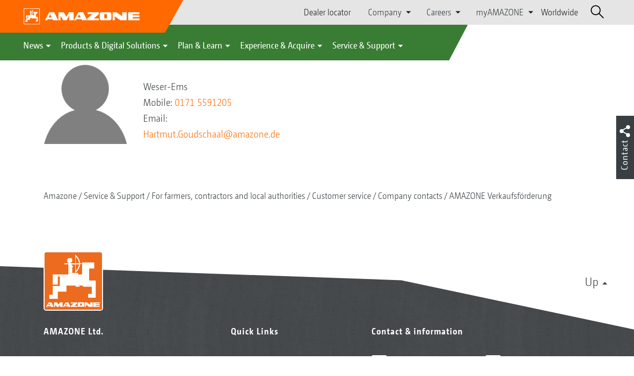

--- FILE ---
content_type: text/html;charset=UTF-8
request_url: https://amazone.co.uk/en-gb/service-support/for-farmers-contractors-and-councils/customer-service/contacts/amazone-verkaufsfoerderung/hartmut-goudschaal-92992
body_size: 11967
content:

<!DOCTYPE html>
<html class="no-js" lang="en-GB" dir="ltr"    >
<head data-lang="en">
<!-- Google Tag Manager -->
<!-- Google Tag Manager -->
<script data-cmp-vendor="s905" type="text/plain" class="cmplazyload">(function(w,d,s,l,i){w[l]=w[l]||[];w[l].push({'gtm.start':
new Date().getTime(),event:'gtm.js'});var f=d.getElementsByTagName(s)[0],
j=d.createElement(s),dl=l!='dataLayer'?'&l='+l:'';j.async=true;j.src=
'https://www.googletagmanager.com/gtm.js?id='+i+dl;f.parentNode.insertBefore(j,f);
})(window,document,'script','dataLayer','GTM-PPW6KPD');
</script>
<!-- End Google Tag Manager --> <meta http-equiv="content-type" content="text/html; charset=utf-8">
<meta http-equiv="content-language" content="en-GB">
<meta name="DC.language" content="en-GB" scheme="DCTERMS.RFC3066">
<meta name="DC.type" content="Text" scheme="DCTERMS.DCMIType">
<meta name="DC.format" content="text/html" scheme="DCTERMS.IMT">
<meta name="DC.identifier" content="/en-gb/service-support/for-farmers-contractors-and-councils/customer-service/contacts/amazone-verkaufsfoerderung/hartmut-goudschaal-92992">
<meta name="DC.description" content="Willkommen bei AMAZONE, Hersteller von Landmaschinen und Kommunalmaschinen, Systemanbieter f&amp;uuml;r intelligenten Pflanzenbau.">
<meta name="DC.language" content="en" scheme="DCTERMS.RFC3066">
<meta name="DC.type" content="Text" scheme="DCTERMS.DCMIType">
<meta name="DC.date" content="5 May 2020, 09:21:58" scheme="DCTERMS.W3CDTF">
<meta name="date" content="5 May 2020, 09:21:58">
<meta name="author" content="AMAZONE Ltd."/>
<meta name="copyright" content="1995-2021 AMAZONE Ltd.">
<meta name="revisit-after" content="2 days">
<meta name="revisit" content="2 days">
<meta name="MSSmartTagsPreventParsing" content="true">
<meta http-equiv="imagetoolbar" content="no">
<meta name="alternateTitle" content="Hartmut Goudschaal">
<meta name="abstract" content="Hartmut Goudschaal">
<meta name="Classification" content="com.coremedia.blueprint.cae.contentbeans.CMChannelImpl$$[id=93002]">
<meta name="Publisher" content="1995-2021 AMAZONE Ltd.">
<meta name="Copyright" content="1995-2021 AMAZONE Ltd.">
<meta name="topic" content="">
<meta name="Audience" content="Alle">
<meta name="Content-Language" CONTENT="en-GB">
<meta name="Language" CONTENT="English, en, english">
<meta name="Page-type" content="Hartmut Goudschaal">
<title>Hartmut Goudschaal </title>
<meta name="description" content="Willkommen bei AMAZONE, Hersteller von Landmaschinen und Kommunalmaschinen, Systemanbieter f&amp;uuml;r intelligenten Pflanzenbau.">
<meta name="viewport" content="width=device-width, initial-scale=1">
<meta name="generator" content="CoreMedia CMS">
<meta property="og:title" content="Hartmut Goudschaal"/>
<meta property="og:description" content="Willkommen bei AMAZONE, Hersteller von Landmaschinen und Kommunalmaschinen, Systemanbieter f&amp;uuml;r intelligenten Pflanzenbau.">
<meta property="og:url" content="/en-gb/service-support/for-farmers-contractors-and-councils/customer-service/contacts/amazone-verkaufsfoerderung/hartmut-goudschaal-92992"/>
<meta property="og:image" content="/resource/blob/90706/4cf8e05542989f49aeb889ef03fd90b7/fpo-avatar-data.png"/>
<meta name="robots" content="index, follow" />
<link rel="apple-touch-icon" sizes="180x180" href="/resource/crblob/1416884/b33f4da1cdf5be0eabda91af2c86eac7/apple-touch-icon-png-data.png" />
<link rel="shortcut icon" href="/resource/crblob/1284386/7c3255843e7f941ecd12834e50dddaf2/favicon-ico-data.ico" />
<link rel="canonical" href="https://amazone.co.uk/en-gb/service-support/for-farmers-contractors-and-councils/customer-service/contacts/amazone-verkaufsfoerderung/hartmut-goudschaal-92992">
<link rel="alternate" hreflang="x-default" href="https://amazone.net/en">
<link rel="alternate" hreflang="en-GB" href="https://amazone.co.uk/en-gb/service-support/for-farmers-contractors-and-councils/customer-service/contacts/amazone-verkaufsfoerderung/hartmut-goudschaal-92992"
title="English (United Kingdom) | English (United Kingdom)">
<script>document.documentElement.className = document.documentElement.className.replace(/no-js/g, 'js');</script>
<link href="/resource/themes/amazone/css/amazone-1726-140.css" rel="stylesheet" ></head><body id="top" data-countryCode="gb">
<!-- Google Tag Manager (noscript) -->
<noscript><iframe src="https://www.googletagmanager.com/ns.html?id=GTM-PPW6KPD"
height="0" width="0" style="display:none;visibility:hidden"></iframe></noscript>
<!-- End Google Tag Manager (noscript) -->
<!-- Consent Manager -->
<script>
if (!("gdprAppliesGlobally" in window)) {
window.gdprAppliesGlobally = true
}
if (!("cmp_id" in window) || window.cmp_id < 1) {
window.cmp_id = 0
}
if (!("cmp_cdid" in window)) {
window.cmp_cdid = "c5ef2373b1363"
}
if (!("cmp_params" in window)) {
window.cmp_params = ""
}
if (!("cmp_host" in window)) {
window.cmp_host = "a.delivery.consentmanager.net"
}
if (!("cmp_cdn" in window)) {
window.cmp_cdn = "cdn.consentmanager.net"
}
if (!("cmp_proto" in window)) {
window.cmp_proto = "https:"
}
if (!("cmp_codesrc" in window)) {
window.cmp_codesrc = "0"
}
window.cmp_getsupportedLangs = function () {
var b = ["DE", "EN", "FR", "IT", "NO", "DA", "FI", "ES", "PT", "RO", "BG", "ET", "EL", "GA", "HR", "LV", "LT", "MT", "NL", "PL", "SV", "SK", "SL", "CS", "HU", "RU", "SR", "ZH", "TR", "UK", "AR", "BS"];
if ("cmp_customlanguages" in window) {
for (var a = 0; a < window.cmp_customlanguages.length; a++) {
b.push(window.cmp_customlanguages[a].l.toUpperCase())
}
}
return b
};
window.cmp_getRTLLangs = function () {
var a = ["AR"];
if ("cmp_customlanguages" in window) {
for (var b = 0; b < window.cmp_customlanguages.length; b++) {
if ("r" in window.cmp_customlanguages[b] && window.cmp_customlanguages[b].r) {
a.push(window.cmp_customlanguages[b].l)
}
}
}
return a
};
window.cmp_getlang = function (a) {
if (typeof (a) != "boolean") {
a = true
}
if (a && typeof (cmp_getlang.usedlang) == "string" && cmp_getlang.usedlang !== "") {
return cmp_getlang.usedlang
}
return window.cmp_getlangs()[0]
};
window.cmp_extractlang = function (a) {
if (a.indexOf("cmplang=") != -1) {
a = a.substr(a.indexOf("cmplang=") + 8, 2).toUpperCase();
if (a.indexOf("&") != -1) {
a = a.substr(0, a.indexOf("&"))
}
} else {
a = ""
}
return a
};
window.cmp_getlangs = function () {
var g = window.cmp_getsupportedLangs();
var c = [];
var f = location.hash;
var e = location.search;
var j = "cmp_params" in window ? window.cmp_params : "";
var a = "languages" in navigator ? navigator.languages : [];
if (cmp_extractlang(f) != "") {
c.push(cmp_extractlang(f))
} else {
if (cmp_extractlang(e) != "") {
c.push(cmp_extractlang(e))
} else {
if (cmp_extractlang(j) != "") {
c.push(cmp_extractlang(j))
} else {
if ("cmp_setlang" in window && window.cmp_setlang != "") {
c.push(window.cmp_setlang.toUpperCase())
} else {
if ("cmp_langdetect" in window && window.cmp_langdetect == 1) {
c.push(window.cmp_getPageLang())
} else {
if (a.length > 0) {
for (var d = 0; d < a.length; d++) {
c.push(a[d])
}
}
if ("language" in navigator) {
c.push(navigator.language)
}
if ("userLanguage" in navigator) {
c.push(navigator.userLanguage)
}
}
}
}
}
}
var h = [];
for (var d = 0; d < c.length; d++) {
var b = c[d].toUpperCase();
if (b.length < 2) {
continue
}
if (g.indexOf(b) != -1) {
h.push(b)
} else {
if (b.indexOf("-") != -1) {
b = b.substr(0, 2)
}
if (g.indexOf(b) != -1) {
h.push(b)
}
}
}
if (h.length == 0 && typeof (cmp_getlang.defaultlang) == "string" && cmp_getlang.defaultlang !== "") {
return [cmp_getlang.defaultlang.toUpperCase()]
} else {
return h.length > 0 ? h : ["EN"]
}
};
window.cmp_getPageLangs = function () {
var a = window.cmp_getXMLLang();
if (a != "") {
a = [a.toUpperCase()]
} else {
a = []
}
a = a.concat(window.cmp_getLangsFromURL());
return a.length > 0 ? a : ["EN"]
};
window.cmp_getPageLang = function () {
var a = window.cmp_getPageLangs();
return a.length > 0 ? a[0] : ""
};
window.cmp_getLangsFromURL = function () {
var c = window.cmp_getsupportedLangs();
var b = location;
var m = "toUpperCase";
var g = b.hostname[m]() + ".";
var a = b.pathname[m]() + "/";
var f = [];
for (var e = 0; e < c.length; e++) {
var j = a.substring(0, c[e].length + 1);
if (g.substring(0, c[e].length + 1) == c[e] + ".") {
f.push(c[e][m]())
} else {
if (c[e].length == 5) {
var k = c[e].substring(3, 5) + "-" + c[e].substring(0, 2);
if (g.substring(0, k.length + 1) == k + ".") {
f.push(c[e][m]())
}
} else {
if (j == c[e] + "/" || j == "/" + c[e]) {
f.push(c[e][m]())
} else {
if (j == c[e].replace("-", "/") + "/" || j == "/" + c[e].replace("-", "/")) {
f.push(c[e][m]())
} else {
if (c[e].length == 5) {
var k = c[e].substring(3, 5) + "-" + c[e].substring(0, 2);
var h = a.substring(0, k.length + 1);
if (h == k + "/" || h == k.replace("-", "/") + "/") {
f.push(c[e][m]())
}
}
}
}
}
}
}
return f
};
window.cmp_getXMLLang = function () {
var c = document.getElementsByTagName("html");
if (c.length > 0) {
var c = c[0]
} else {
c = document.documentElement
}
if (c && c.getAttribute) {
var a = c.getAttribute("xml:lang");
if (typeof (a) != "string" || a == "") {
a = c.getAttribute("lang")
}
if (typeof (a) == "string" && a != "") {
var b = window.cmp_getsupportedLangs();
return b.indexOf(a.toUpperCase()) != -1 ? a : ""
} else {
return ""
}
}
};
(function () {
var B = document;
var C = B.getElementsByTagName;
var o = window;
var t = "";
var h = "";
var k = "";
var D = function (e) {
var i = "cmp_" + e;
e = "cmp" + e + "=";
var d = "";
var l = e.length;
var G = location;
var H = G.hash;
var w = G.search;
var u = H.indexOf(e);
var F = w.indexOf(e);
if (u != -1) {
d = H.substring(u + l, 9999)
} else {
if (F != -1) {
d = w.substring(F + l, 9999)
} else {
return i in o && typeof (o[i]) !== "function" ? o[i] : ""
}
}
var E = d.indexOf("&");
if (E != -1) {
d = d.substring(0, E)
}
return d
};
var j = D("lang");
if (j != "") {
t = j;
k = t
} else {
if ("cmp_getlang" in o) {
t = o.cmp_getlang().toLowerCase();
h = o.cmp_getlangs().slice(0, 3).join("_");
k = o.cmp_getPageLangs().slice(0, 3).join("_");
if ("cmp_customlanguages" in o) {
var m = o.cmp_customlanguages;
for (var x = 0; x < m.length; x++) {
var a = m[x].l.toLowerCase();
if (a == t) {
t = "en"
}
}
}
}
}
var q = ("cmp_proto" in o) ? o.cmp_proto : "https:";
if (q != "http:" && q != "https:") {
q = "https:"
}
var n = ("cmp_ref" in o) ? o.cmp_ref : location.href;
if (n.length > 300) {
n = n.substring(0, 300)
}
var z = function (d) {
var I = B.createElement("script");
I.setAttribute("data-cmp-ab", "1");
I.type = "text/javascript";
I.async = true;
I.src = d;
var H = ["body", "div", "span", "script", "head"];
var w = "currentScript";
var F = "parentElement";
var l = "appendChild";
var G = "body";
if (B[w] && B[w][F]) {
B[w][F][l](I)
} else {
if (B[G]) {
B[G][l](I)
} else {
for (var u = 0; u < H.length; u++) {
var E = C(H[u]);
if (E.length > 0) {
E[0][l](I);
break
}
}
}
}
};
var b = D("design");
var c = D("regulationkey");
var y = D("gppkey");
var s = D("att");
var f = o.encodeURIComponent;
var g = false;
try {
g = B.cookie.length > 0
} catch (A) {
g = false
}
var p = q + "//" + o.cmp_host + "/delivery/cmp.php?";
p += ("cmp_id" in o && o.cmp_id > 0 ? "id=" + o.cmp_id : "") + ("cmp_cdid" in o ? "&cdid=" + o.cmp_cdid : "") + "&h=" + f(n);
p += (b != "" ? "&cmpdesign=" + f(b) : "") + (c != "" ? "&cmpregulationkey=" + f(c) : "") + (y != "" ? "&cmpgppkey=" + f(y) : "");
p += (s != "" ? "&cmpatt=" + f(s) : "") + ("cmp_params" in o ? "&" + o.cmp_params : "") + (g ? "&__cmpfcc=1" : "");
z(p + "&l=" + f(t) + "&ls=" + f(h) + "&lp=" + f(k) + "&o=" + (new Date()).getTime());
var r = "js";
var v = D("debugunminimized") != "" ? "" : ".min";
if (D("debugcoverage") == "1") {
r = "instrumented";
v = ""
}
if (D("debugtest") == "1") {
r = "jstests";
v = ""
}
z(q + "//" + o.cmp_cdn + "/delivery/" + r + "/cmp_final" + v + ".js")
})();
window.cmp_addFrame = function (b) {
if (!window.frames[b]) {
if (document.body) {
var a = document.createElement("iframe");
a.style.cssText = "display:none";
if ("cmp_cdn" in window && "cmp_ultrablocking" in window && window.cmp_ultrablocking > 0) {
a.src = "//" + window.cmp_cdn + "/delivery/empty.html"
}
a.name = b;
a.setAttribute("title", "Intentionally hidden, please ignore");
a.setAttribute("role", "none");
a.setAttribute("tabindex", "-1");
document.body.appendChild(a)
} else {
window.setTimeout(window.cmp_addFrame, 10, b)
}
}
};
window.cmp_rc = function (c, b) {
var l = "";
try {
l = document.cookie
} catch (h) {
l = ""
}
var j = "";
var f = 0;
var g = false;
while (l != "" && f < 100) {
f++;
while (l.substr(0, 1) == " ") {
l = l.substr(1, l.length)
}
var k = l.substring(0, l.indexOf("="));
if (l.indexOf(";") != -1) {
var m = l.substring(l.indexOf("=") + 1, l.indexOf(";"))
} else {
var m = l.substr(l.indexOf("=") + 1, l.length)
}
if (c == k) {
j = m;
g = true
}
var d = l.indexOf(";") + 1;
if (d == 0) {
d = l.length
}
l = l.substring(d, l.length)
}
if (!g && typeof (b) == "string") {
j = b
}
return (j)
};
window.cmp_stub = function () {
var a = arguments;
__cmp.a = __cmp.a || [];
if (!a.length) {
return __cmp.a
} else {
if (a[0] === "ping") {
if (a[1] === 2) {
a[2]({
gdprApplies: gdprAppliesGlobally,
cmpLoaded: false,
cmpStatus: "stub",
displayStatus: "hidden",
apiVersion: "2.2",
cmpId: 31
}, true)
} else {
a[2](false, true)
}
} else {
if (a[0] === "getUSPData") {
a[2]({version: 1, uspString: window.cmp_rc("__cmpccpausps", "1---")}, true)
} else {
if (a[0] === "getTCData") {
__cmp.a.push([].slice.apply(a))
} else {
if (a[0] === "addEventListener" || a[0] === "removeEventListener") {
__cmp.a.push([].slice.apply(a))
} else {
if (a.length == 4 && a[3] === false) {
a[2]({}, false)
} else {
__cmp.a.push([].slice.apply(a))
}
}
}
}
}
}
};
window.cmp_gpp_ping = function () {
return {
gppVersion: "1.1",
cmpStatus: "stub",
cmpDisplayStatus: "hidden",
signalStatus: "not ready",
supportedAPIs: ["2:tcfeuv2", "5:tcfcav1", "7:usnat", "8:usca", "9:usva", "10:usco", "11:usut", "12:usct"],
cmpId: 31,
sectionList: [],
applicableSections: [0],
gppString: "",
parsedSections: {}
}
};
window.cmp_gppstub = function () {
var c = arguments;
__gpp.q = __gpp.q || [];
if (!c.length) {
return __gpp.q
}
var h = c[0];
var g = c.length > 1 ? c[1] : null;
var f = c.length > 2 ? c[2] : null;
var a = null;
var j = false;
if (h === "ping") {
a = window.cmp_gpp_ping();
j = true
} else {
if (h === "addEventListener") {
__gpp.e = __gpp.e || [];
if (!("lastId" in __gpp)) {
__gpp.lastId = 0
}
__gpp.lastId++;
var d = __gpp.lastId;
__gpp.e.push({id: d, callback: g});
a = {eventName: "listenerRegistered", listenerId: d, data: true, pingData: window.cmp_gpp_ping()};
j = true
} else {
if (h === "removeEventListener") {
__gpp.e = __gpp.e || [];
a = false;
for (var e = 0; e < __gpp.e.length; e++) {
if (__gpp.e[e].id == f) {
__gpp.e[e].splice(e, 1);
a = true;
break
}
}
j = true
} else {
__gpp.q.push([].slice.apply(c))
}
}
}
if (a !== null && typeof (g) === "function") {
g(a, j)
}
};
window.cmp_msghandler = function (d) {
var a = typeof d.data === "string";
try {
var c = a ? JSON.parse(d.data) : d.data
} catch (f) {
var c = null
}
if (typeof (c) === "object" && c !== null && "__cmpCall" in c) {
var b = c.__cmpCall;
window.__cmp(b.command, b.parameter, function (h, g) {
var e = {__cmpReturn: {returnValue: h, success: g, callId: b.callId}};
d.source.postMessage(a ? JSON.stringify(e) : e, "*")
})
}
if (typeof (c) === "object" && c !== null && "__uspapiCall" in c) {
var b = c.__uspapiCall;
window.__uspapi(b.command, b.version, function (h, g) {
var e = {__uspapiReturn: {returnValue: h, success: g, callId: b.callId}};
d.source.postMessage(a ? JSON.stringify(e) : e, "*")
})
}
if (typeof (c) === "object" && c !== null && "__tcfapiCall" in c) {
var b = c.__tcfapiCall;
window.__tcfapi(b.command, b.version, function (h, g) {
var e = {__tcfapiReturn: {returnValue: h, success: g, callId: b.callId}};
d.source.postMessage(a ? JSON.stringify(e) : e, "*")
}, b.parameter)
}
if (typeof (c) === "object" && c !== null && "__gppCall" in c) {
var b = c.__gppCall;
window.__gpp(b.command, function (h, g) {
var e = {__gppReturn: {returnValue: h, success: g, callId: b.callId}};
d.source.postMessage(a ? JSON.stringify(e) : e, "*")
}, "parameter" in b ? b.parameter : null, "version" in b ? b.version : 1)
}
};
window.cmp_setStub = function (a) {
if (!(a in window) || (typeof (window[a]) !== "function" && typeof (window[a]) !== "object" && (typeof (window[a]) === "undefined" || window[a] !== null))) {
window[a] = window.cmp_stub;
window[a].msgHandler = window.cmp_msghandler;
window.addEventListener("message", window.cmp_msghandler, false)
}
};
window.cmp_setGppStub = function (a) {
if (!(a in window) || (typeof (window[a]) !== "function" && typeof (window[a]) !== "object" && (typeof (window[a]) === "undefined" || window[a] !== null))) {
window[a] = window.cmp_gppstub;
window[a].msgHandler = window.cmp_msghandler;
window.addEventListener("message", window.cmp_msghandler, false)
}
};
if (!("cmp_noiframepixel" in window)) {
window.cmp_addFrame("__cmpLocator")
}
if ((!("cmp_disableusp" in window) || !window.cmp_disableusp) && !("cmp_noiframepixel" in window)) {
window.cmp_addFrame("__uspapiLocator")
}
if ((!("cmp_disabletcf" in window) || !window.cmp_disabletcf) && !("cmp_noiframepixel" in window)) {
window.cmp_addFrame("__tcfapiLocator")
}
if ((!("cmp_disablegpp" in window) || !window.cmp_disablegpp) && !("cmp_noiframepixel" in window)) {
window.cmp_addFrame("__gppLocator")
}
window.cmp_setStub("__cmp");
if (!("cmp_disabletcf" in window) || !window.cmp_disabletcf) {
window.cmp_setStub("__tcfapi")
}
if (!("cmp_disableusp" in window) || !window.cmp_disableusp) {
window.cmp_setStub("__uspapi")
}
if (!("cmp_disablegpp" in window) || !window.cmp_disablegpp) {
window.cmp_setGppStub("__gpp")
}
</script>
<!-- End Consent Manager -->
<header id="cm-header" class="c-header" role="banner">
<a href="/en-gb" class="c-logo-link">
<img src="/resource/crblob/1822/0ebf03401f47ce0600a6addf1a70aa89/logo-reversed-svg-data.svg" class="c-logo" alt="Amazone">
</a>
<div class="l cf">
<div class="c-header__controls">
<input type="checkbox" id="responsive-nav">
<label for="responsive-nav" class="responsive-nav-label">
<div class="burger-menu">
<span></span>
<span></span>
<span></span>
</div>
</label>
<ul class="c-header-select__btn">
<li>
<a href="/en-gb/experience-acquire/acquire/sales-contacts/dealer-locator">Dealer locator</a>
</li>
</ul><ul class="c-header-select__list">
<li>Company
<ul>
<li><a href="/en-gb/company/about-amazone-ltd-" class="">About AMAZONE Ltd.</a></li>
<li><a href="/en-gb/company/corporate-philosophy" class="">Corporate philosophy</a></li>
<li><a href="/en-gb/company/company-news" class="">Company News</a></li>
<li><a href="/en-gb/company/image-films" class="">Image films</a></li>
<li><a href="/en-gb/company/company-history" class="">Company history</a></li>
<li><a href="/en-gb/company/certification" class="">Certificates</a></li>
<li><a href="/en-gb/company/sustainability" class="">Sustainability</a></li>
<li><a href="/en-gb/company/group-production-sites" class="">Group | Sites</a></li>
<li><a href="/en-gb/company/faq" class="">FAQ</a></li>
<li><a href="/en-gb/service-support/for-farmers-contractors-and-councils/customer-service/contacts" class="">Company contacts</a></li>
<li><a href="/en-gb/company/contact" class="">Contact us</a></li>
<li><a href="/en-gb/impressum/legal-information-106110" class="">Legal Information</a></li>
<li><a href="/en-gb/company/data-protection-statement" class="">Data Protection Statement</a></li>
<li><a href="/en-gb/company/compliance" class="">Compliance</a></li>
<li><a href="/en-gb/company/general-terms-of-sale-and-delivery" class="">General terms of sale and delivery</a></li>
</ul>
</li>
</ul><ul class="c-header-select__list">
<li>Careers
<ul>
<li><a href="/en-gb/career/amazone-as-an-employer" class="">AMAZONE as an employer</a></li>
<li><a href="/en-gb/company/group-production-sites" class="">Group | Sites</a></li>
<li><a href="/en-gb/career/job-centre" class="">Job centre</a></li>
</ul>
</li>
</ul><ul class="c-header-select__list">
<li>myAMAZONE
<ul>
<li><a class="" href="https://amazone.co.uk/en-gb/myamazone" >
Overview </a></li>
<li><a href="/en-gb/myamazone/login" class="">Sign in</a></li>
<li><a href="/en-gb/myamazone/registration" class="">Registration</a></li>
</ul>
</li>
</ul><ul class="c-header-select__btn">
<li>
<a href="/en-gb/worldwide">Worldwide</a>
</li>
</ul> <div id="cm-search" class="cm-header__search">
<form id="cm-search-form" class="cm-search cm-search--form c-search-form" action="/service/search/en-gb/106760" role="search">
<div class="c-search-form__wrapper">
<label for="cm-search-query" class="cm-search__label c-search-form__label is-vishidden">Search</label>
<input id="cm-search-query" type="search" class="c-search-form__input cm-search__input" name="query" value="" placeholder="Search..." minlength="3" required>
<button class="cm-search__button search__icon">
</button>
</div>
</form><input type="hidden" id="rootNavigationId" value="106094" /> </div>
</div>
</div>
<nav class="c-primary-nav">
<div class="c-primary-nav-content">
<a class="mobile-nav-back-btn">&lt; Back</a>
<div class="c-primary-nav__dropdown">
<button class="c-primary-nav__btn">News</button>
<div class="c-primary-nav__content" style="display: none;">
<div class="c-primary-nav__row">
<div class="c-primary-nav__column col-xs-12 col-lg-3">
<div class="col-xs-12">
<h3>News from AMAZONE</h3>
</div>
<div class="c-primary-nav__container c-primary-nav__container-row">
<ul class="c-primary-nav__block col-sm-5 col-md-6 col-lg-12">
<li class="c-nav-item--highlighted ">
<a href="https://amazone.co.uk/en-gb/agritechnica/agritechnica-2025-innovations" >Our AGRITECHNICA Innovations 2025</a>
</li>
</ul><ul class="c-primary-nav__block col-sm-5 col-md-6 col-lg-6">
<li class="c-nav-item--highlighted ">
<a href="/en-gb/news/news-from-amazone/news-and-product-innovations">News and product innovations</a>
</li>
</ul><ul class="c-primary-nav__block col-sm-5 col-md-6 col-lg-6">
<li class="c-nav-item--highlighted ">
<a href="https://www.amazone.co.uk/en-gb/products-digital-solutions/-test-and-driving-reports" >Test and driving reports</a>
</li>
</ul><ul class="c-primary-nav__block col-sm-5 col-md-6 col-lg-6">
<li class="c-nav-item--highlighted ">
<a href="/en-gb/service-support/for-the-press/amazone-report">AMAZONE report</a>
</li>
</ul><ul class="c-primary-nav__block col-sm-5 col-md-6 col-lg-6">
<li class="c-nav-item--highlighted ">
<a href="/en-gb/news/news-from-amazone/newsletter-anmeldung">Subscribe to Newsletter</a>
</li>
</ul> </div>
</div><div class="c-primary-nav__column col-xs-12 col-lg-2">
<div class="col-xs-12">
<h3>Promotions</h3>
</div>
<div class="c-primary-nav__container c-primary-nav__container-column">
<ul class="c-primary-nav__block col-sm-5 col-md-6 col-lg-12">
<li class="c-nav-item--highlighted ">
<a href="/en-gb/products-digital-solutions/promotion/offers">Current offers</a>
</li>
</ul> </div>
</div><div class="c-primary-nav__column col-xs-12 col-lg-5">
<div class="col-xs-12">
<h3>Social Media</h3>
</div>
<div class="c-primary-nav__container c-primary-nav__container-row">
<ul class="c-primary-nav__block col-sm-5 col-md-6 col-lg-12">
<li class="c-nav-item--highlighted ">
<a href="/en-gb/experience-acquire/experience/discover-amazone-ltd-on-social-networks-1094780">Discover AMAZONE Ltd on social networks</a>
</li>
</ul><ul class="c-primary-nav__block col-sm-5 col-md-6 col-lg-2">
<li class="c-nav-item--highlighted ">
<a href="https://www.facebook.com/Amazone.Ltd" target="_blank">Facebook</a>
</li>
</ul><ul class="c-primary-nav__block col-sm-5 col-md-6 col-lg-2">
<li class="c-nav-item--highlighted ">
<a href="https://www.instagram.com/amazone_ltd" target="_blank">Instagram</a>
</li>
</ul><ul class="c-primary-nav__block col-sm-5 col-md-6 col-lg-2">
<li class="c-nav-item--highlighted ">
<a href="https://www.youtube.com/amazonede" target="_blank">YouTube</a>
</li>
</ul><ul class="c-primary-nav__block col-sm-5 col-md-6 col-lg-2">
<li class="c-nav-item--highlighted ">
<a href="https://www.tiktok.com/@amazone.ltd" target="_blank">TikTok</a>
</li>
</ul><ul class="c-primary-nav__block col-sm-5 col-md-6 col-lg-2">
<li class="c-nav-item--highlighted ">
<a href="https://linkedin.com/company/amazone-ltd" target="_blank">linkedIn</a>
</li>
</ul> </div>
</div> </div>
<button class="c-btn c-btn--close">˟</button>
</div>
</div><div class="c-primary-nav__dropdown">
<button class="c-primary-nav__btn">Products &amp; Digital Solutions</button>
<div class="c-primary-nav__content" style="display: none;">
<div class="c-primary-nav__row">
<div class="c-primary-nav__column col-xs-12 col-lg-6">
<div class="col-xs-12">
<h3>Agricultural &amp; Groundcare Solutions</h3>
</div>
<div class="c-primary-nav__container c-primary-nav__container-row">
<ul class="c-primary-nav__block col-sm-5 col-md-6 col-lg-4">
<li class="c-nav-item--highlighted ">
<div class="c-icon-holder">
<img src="/resource/crblob/98456/15bcb4e759b12e8642d1c31f7c4737bb/navigationicon-bodenbearbeitung-data.svg">
</div>
<a href="/en-gb/products-digital-solutions/agricultural-technology/cultivation">Soil tillage</a>
</li>
<li><a target="" href="/en-gb/products-digital-solutions/agricultural-technology/cultivation/ploughs">Ploughs</a></li>
<li><a target="" href="/en-gb/products-digital-solutions/agricultural-technology/cultivation/compact-disc-harrows">Compact disc harrows</a></li>
<li><a target="" href="/en-gb/products-digital-solutions/agricultural-technology/cultivation/cultivators">Cultivators</a></li>
<li><a target="" href="/en-gb/products-digital-solutions/agricultural-technology/cultivation/rotary-harrows-rotary-cultivators">Power harrows &amp; Rotary cultivators</a></li>
<li><a target="" href="/en-gb/products-digital-solutions/agricultural-technology/cultivation/hopper-catch-crop-sowing">Catch crop seeders</a></li>
<li><a target="" href="/en-gb/products-digital-solutions/agricultural-technology/cultivation/cutting-roller-combination">Cutting roller combination</a></li>
<li><a target="" href="/en-gb/products-digital-solutions/agricultural-technology/cultivation/land-roller">Cambridge rolls</a></li>
</ul><ul class="c-primary-nav__block col-sm-5 col-md-6 col-lg-4">
<li class="c-nav-item--highlighted ">
<div class="c-icon-holder">
<img src="/resource/crblob/100926/efaa4afec6053f07f0a1f153a9623222/navigationicon-saetechnik-data.svg">
</div>
<a href="/en-gb/products-digital-solutions/agricultural-technology/seeding">Seeding</a>
</li>
<li><a target="" href="/en-gb/products-digital-solutions/agricultural-technology/seeding/conventional-seed-drills">Conventional seed drills</a></li>
<li><a target="" href="/en-gb/products-digital-solutions/agricultural-technology/seeding/pneumatic-seed-drills">Pneumatic seed drills</a></li>
<li><a target="" href="/en-gb/products-digital-solutions/agricultural-technology/seeding/precision-sowing-technology">Precision seeders</a></li>
<li><a target="" href="/en-gb/products-digital-solutions/agricultural-technology/seeding/catch-crop-sowing">Catch crop seeders</a></li>
<li><a target="" href="/en-gb/products-digital-solutions/agricultural-technology/seeding/packer">Packers</a></li>
</ul><ul class="c-primary-nav__block col-sm-5 col-md-6 col-lg-4">
<li class="c-nav-item--highlighted ">
<div class="c-icon-holder">
<img src="/resource/crblob/95434/a199f3e39d9bb210d481385fe8b540bc/navigationicon-duengetechnik-data.svg">
</div>
<a href="/en-gb/products-digital-solutions/agricultural-technology/fertilising-technology">Fertilisation</a>
</li>
<li><a target="" href="/en-gb/products-digital-solutions/agricultural-technology/fertilising-technology/mounted-spreader">Mounted spreaders</a></li>
<li><a target="" href="/en-gb/products-digital-solutions/agricultural-technology/fertilising-technology/trailed-spreader">Trailed spreaders</a></li>
</ul><ul class="c-primary-nav__block col-sm-5 col-md-6 col-lg-4">
<li class="c-nav-item--highlighted ">
<div class="c-icon-holder">
<img src="/resource/crblob/94390/5b3c77bd30a3a05dc545e58518d11fae/navigationicon-pfanzenschutztechnik-data.svg">
</div>
<a href="/en-gb/products-digital-solutions/agricultural-technology/crop-protection">Crop protection technology</a>
</li>
<li><a target="" href="/en-gb/products-digital-solutions/agricultural-technology/crop-protection/mounted-sprayer">Mounted sprayers</a></li>
<li><a target="" href="/en-gb/products-digital-solutions/agricultural-technology/crop-protection/trailed-sprayer">Trailed sprayers</a></li>
<li><a target="" href="/en-gb/products-digital-solutions/agricultural-technology/crop-protection/self-propelled-sprayer">Self-propelled sprayers</a></li>
<li><a target="" href="/en-gb/products-digital-solutions/agricultural-technology/crop-protection/self-contained-front-tank">Self-contained front tank</a></li>
</ul><ul class="c-primary-nav__block col-sm-5 col-md-6 col-lg-4">
<li class="c-nav-item--highlighted ">
<div class="c-icon-holder">
<img src="/resource/crblob/1601344/5bcca909666b8a78aa43752df157a534/navigationicon-hacktechnik-data.svg">
</div>
<a href="/en-gb/products-digital-solutions/agricultural-technology/hoeing-systems">Hoeing equipment</a>
</li>
<li><a target="" href="/en-gb/products-digital-solutions/agricultural-technology/venterra-1k-inter-row-hoe-2038348">Venterra 1K inter-row hoe</a></li>
<li><a target="" href="/en-gb/products-digital-solutions/agricultural-technology/venterra-2k-inter-row-hoe-2039166">Venterra 2K inter-row hoe</a></li>
<li><a target="" href="/en-gb/products-digital-solutions/agricultural-technology/venterra-vr4-inter-row-hoe-2039290">Venterra VR4 inter row hoe</a></li>
</ul><ul class="c-primary-nav__block col-sm-5 col-md-6 col-lg-4">
<li class="c-nav-item--highlighted ">
<div class="c-icon-holder">
<img src="/resource/crblob/101810/82e0afa3961421b9c009afa7906539cd/navigationicon-gruenfaechenpflege-und-streutechnik-data.svg">
</div>
<a href="/en-gb/products-digital-solutions/agricultural-technology/groundcare-equipment-pasture-management">Greenspace maintenance &amp; spreading</a>
</li>
<li><a target="" href="/en-gb/products-digital-solutions/agricultural-technology/groundcare-equipment-pasture-management/mowers-collectors">Mowers &amp; Collectors</a></li>
<li><a target="" href="/en-gb/products-digital-solutions/agricultural-technology/groundcare-equipment-pasture-management/winter-salt-spreaders">Winter salt spreaders</a></li>
<li><a target="" href="/en-gb/products-digital-solutions/agricultural-technology/groundcare-equipment-pasture-management/road-construction">Road construction</a></li>
</ul> </div>
</div><div class="c-primary-nav__column col-xs-12 col-lg-3">
<div class="col-xs-12">
<h3>Digital solutions</h3>
</div>
<div class="c-primary-nav__container c-primary-nav__container-column">
<ul class="c-primary-nav__block col-sm-5 col-md-6 col-lg-12">
<li class="c-nav-item--highlighted ">
<div class="c-icon-holder">
<img src="/resource/crblob/104682/3f34dc1465ebf9ae7e7fec3671f08874/navigationicon-terminals-und-hardware-data.svg">
</div>
<a href="/en-gb/products-digital-solutions/digital-solutions/terminals-hardware">Terminals &amp; Hardware</a>
</li>
<li><a target="" href="/en-gb/products-digital-solutions/digital-solutions/terminals-hardware/machine-specific-controllers">Machine-specific operator terminals</a></li>
<li><a target="" href="/en-gb/products-digital-solutions/digital-solutions/terminals-hardware/isobus-terminals">ISOBUS control</a></li>
</ul><ul class="c-primary-nav__block col-sm-5 col-md-6 col-lg-12">
<li class="c-nav-item--highlighted ">
<div class="c-icon-holder">
<img src="/resource/crblob/104902/8b0fcd90483f1fe5392c37bfd6d8fb42/navigationicon-software-data.svg">
</div>
<a href="/en-gb/products-digital-solutions/digital-solutions/software">Software</a>
</li>
<li><a target="" href="/en-gb/products-digital-solutions/digital-solutions/software/isobus">ISOBUS</a></li>
<li><a target="" href="/en-gb/products-digital-solutions/digital-solutions/software/isobus-software-licences">Software licences</a></li>
<li><a target="" href="/en-gb/products-digital-solutions/digital-solutions/software/data-management">Data management</a></li>
<li><a target="" href="/en-gb/products-digital-solutions/digital-solutions/software/agapps">myAMAZONE Apps</a></li>
</ul><ul class="c-primary-nav__block col-sm-5 col-md-6 col-lg-12">
<li class="c-nav-item--highlighted ">
<div class="c-icon-holder">
</div>
<a href="/en-gb/products-digital-solutions/digital-solutions/amazone-4-0">AMAZONE 4.0</a>
</li>
<li><a target="" href="/en-gb/products-digital-solutions/digital-solutions/amazone-4-0/overview-amazone-four-zero">Overview of AMAZONE 4.0</a></li>
</ul> </div>
</div> <div class="c-primary-nav__column col-xs-12 col-lg-2">
<div class="c-primary-nav__container c-primary-nav__container-column">
<ul class="c-primary-nav__block col-sm-5 col-md-6 col-lg-12">
<h3>Promotions</h3>
<li class="c-nav-item--highlighted ">
<a href="/en-gb/products-digital-solutions/promotion/offers">Current offers</a>
</li>
</ul><ul class="c-primary-nav__block col-sm-5 col-md-6 col-lg-12">
<h3>Product finder</h3>
<li class="c-nav-item--highlighted ">
<div class="c-icon-holder">
</div>
<a href="/en-gb/products-digital-solutions/product-finder/product-lines">Product lines</a>
</li>
<li><a target="" href="/en-gb/products-digital-solutions/product-finder/product-lines/product-finder-for-soil-tillage">Product finder for soil tillage</a></li>
</ul><ul class="c-primary-nav__block col-sm-5 col-md-6 col-lg-12">
<li class="c-nav-item--highlighted ">
<a href="/en-gb/products-digital-solutions/product-brochures">Product brochures</a>
</li>
</ul> </div>
</div>
</div>
<button class="c-btn c-btn--close">˟</button>
</div>
</div><div class="c-primary-nav__dropdown">
<button class="c-primary-nav__btn">Plan &amp; Learn</button>
<div class="c-primary-nav__content" style="display: none;">
<div class="c-primary-nav__row">
<div class="c-primary-nav__column col-xs-12 col-lg-3">
<div class="col-xs-12">
<h3>Planning</h3>
</div>
<div class="c-primary-nav__container c-primary-nav__container-row">
<ul class="c-primary-nav__block col-sm-5 col-md-6 col-lg-4">
<li class="c-nav-item--highlighted ">
<a href="/en-gb/service-support/for-farmers-contractors-and-councils/customer-service/smartlearning">SmartLearning</a>
</li>
</ul><ul class="c-primary-nav__block col-sm-5 col-md-6 col-lg-6">
<li class="c-nav-item--highlighted ">
<div class="c-icon-holder">
</div>
<a href="/en-gb/plan-learn/planning/calculators">Calculators</a>
</li>
<li><a target="_blank" href="https://amazone.co.uk/en-gb/output-calculator/">Output calculator</a></li>
<li><a target="_blank" href="https://dosierwalzen.amazone.de/en/machine-type">Metering roller configurator</a></li>
<li><a target="" href="/en-gb/plan-learn/planning/calculators/border-spreading-calculator">Border Spreading Calculator</a></li>
<li><a target="" href="/en-gb/service-support/for-farmers-contractors-and-councils/fertiliser-service/spread-pattern-simulator">Spread pattern simulator</a></li>
</ul> </div>
</div><div class="c-primary-nav__column col-xs-12 col-lg-4">
<div class="col-xs-12">
<h3>Learn</h3>
</div>
<div class="c-primary-nav__container c-primary-nav__container-row">
<ul class="c-primary-nav__block col-sm-5 col-md-6 col-lg-6">
<li class="c-nav-item--highlighted ">
<a href="/en-gb/plan-learn/learn/-ideasforfuture">#ideasforfuture</a>
</li>
</ul><ul class="c-primary-nav__block col-sm-5 col-md-6 col-lg-6">
<li class="c-nav-item--highlighted ">
<a href="/en-gb/plan-learn/learn/-intelligent-crop-production">Intelligent crop production</a>
</li>
</ul><ul class="c-primary-nav__block col-sm-5 col-md-6 col-lg-6">
<li class="c-nav-item--highlighted ">
<a href="/en-gb/plan-learn/learn/precision-today">The world of precision</a>
</li>
</ul><ul class="c-primary-nav__block col-sm-5 col-md-6 col-lg-6">
<li class="c-nav-item--highlighted ">
<a href="/en-gb/plan-learn/learn/spreader-application-center">Spreader Application Center</a>
</li>
</ul><ul class="c-primary-nav__block col-sm-5 col-md-6 col-lg-6">
<li class="c-nav-item--highlighted ">
<a href="/en-gb/plan-learn/learn/3c-cost-cutting-concept">3C - Cost Cutting Concept</a>
</li>
</ul><ul class="c-primary-nav__block col-sm-5 col-md-6 col-lg-6">
<li class="c-nav-item--highlighted ">
<a href="/en-gb/plan-learn/learn/neuer-inhalt-1-">Trial Sites</a>
</li>
</ul><ul class="c-primary-nav__block col-sm-5 col-md-6 col-lg-6">
<li class="c-nav-item--highlighted ">
<a href="https://controlled-row-farming.de/en/" target="_blank">Controlled Row Farming</a>
</li>
</ul><ul class="c-primary-nav__block col-sm-5 col-md-6 col-lg-6">
<li class="c-nav-item--highlighted ">
<a href="https://www.amazone.co.uk/en-gb/products-digital-solutions/-test-and-driving-reports" >Test and driving reports</a>
</li>
</ul> </div>
</div><div class="c-primary-nav__column col-xs-12 col-lg-5">
<div class="col-xs-12">
<h3>AMAZONE 4.0</h3>
</div>
<div class="c-primary-nav__container c-primary-nav__container-row">
<ul class="c-primary-nav__block col-sm-5 col-md-6 col-lg-12">
<li class="c-nav-item--highlighted ">
<div class="c-icon-holder">
</div>
<a href="/en-gb/products-digital-solutions/digital-solutions/amazone-4-0/overview-amazone-four-zero">Overview of AMAZONE 4.0</a>
</li>
<li><a target="" href="/en-gb/products-digital-solutions/digital-solutions/amazone-4-0/overview-amazone-four-zero/meeting-challenges-with-intelligent-solutions-">Meeting challenges with intelligent solutions </a></li>
<li><a target="" href="/en-gb/products-digital-solutions/digital-solutions/amazone-4-0/overview-amazone-four-zero/amazone-4-0-the-right-digital-solution-for-intelligent-crop-production">AMAZONE 4.0 - The right digital solution for intelligent crop production</a></li>
<li><a target="" href="/en-gb/products-digital-solutions/digital-solutions/amazone-4-0/overview-amazone-four-zero/isobus-machine-actuation-from-amazone">ISOBUS machine actuation from AMAZONE</a></li>
<li><a target="" href="/en-gb/products-digital-solutions/digital-solutions/amazone-4-0/overview-amazone-four-zero/intelligent-machine-technology-from-amazone">Intelligent machine technology from AMAZONE</a></li>
<li><a target="" href="/en-gb/products-digital-solutions/digital-solutions/amazone-4-0/overview-amazone-four-zero/digital-service-offers">Digital service offers</a></li>
<li><a target="" href="/en-gb/products-digital-solutions/digital-solutions/amazone-4-0/overview-amazone-four-zero/the-benefits-for-your-farm">The benefits for your farm</a></li>
</ul> </div>
</div> </div>
<button class="c-btn c-btn--close">˟</button>
</div>
</div><div class="c-primary-nav__dropdown">
<button class="c-primary-nav__btn">Experience &amp; Acquire</button>
<div class="c-primary-nav__content" style="display: none;">
<div class="c-primary-nav__row">
<div class="c-primary-nav__column col-xs-12 col-lg-3">
<div class="col-xs-12">
<h3>Experience</h3>
</div>
<div class="c-primary-nav__container c-primary-nav__container-column">
<ul class="c-primary-nav__block col-sm-5 col-md-6 col-lg-12">
<li class="c-nav-item--highlighted ">
<div class="c-icon-holder">
</div>
<a href="/en-gb/experience-acquire/experience/events">Events</a>
</li>
<li><a target="" href="/en-gb/experience-acquire/experience/events/round-the-corner">Round the corner</a></li>
<li><a target="" href="/en-gb/experience-acquire/experience/events/upcoming-events">Upcoming events</a></li>
<li><a target="" href="/en-gb/experience-acquire/experience/events/agritechnica2025">AGRITECHNICA 2025</a></li>
<li><a target="" href="/en-gb/experience-acquire/experience/events/looking-back">Looking back</a></li>
</ul><ul class="c-primary-nav__block col-sm-5 col-md-6 col-lg-12">
<li class="c-nav-item--highlighted ">
<a href="/en-gb/experience-acquire/experience/further-interest">Further interest</a>
</li>
</ul> </div>
</div><div class="c-primary-nav__column col-xs-12 col-lg-9">
<div class="col-xs-12">
<h3>Acquire</h3>
</div>
<div class="c-primary-nav__container c-primary-nav__container-row">
<ul class="c-primary-nav__block col-sm-5 col-md-6 col-lg-4">
<li class="c-nav-item--highlighted ">
<div class="c-icon-holder">
</div>
<a href="/en-gb/experience-acquire/acquire/sales-contacts">Sales contacts</a>
</li>
<li><a target="" href="/en-gb/experience-acquire/acquire/sales-contacts/dealer-locator">Dealer locator</a></li>
</ul><ul class="c-primary-nav__block col-sm-5 col-md-6 col-lg-4">
<li class="c-nav-item--highlighted ">
<div class="c-icon-holder">
</div>
<a href="/en-gb/experience-acquire/acquire/used-machines">Used machinery</a>
</li>
<li><a target="" href="/en-gb/experience-acquire/acquire/used-machines/amazone-used-machinery">AMAZONE used machinery</a></li>
</ul><ul class="c-primary-nav__block col-sm-5 col-md-6 col-lg-4">
<li class="c-nav-item--highlighted ">
<div class="c-icon-holder">
</div>
<a href="/en-gb/experience-acquire/acquire/fanshop-fun">Fanshop | Fun</a>
</li>
<li><a target="_blank" href="https://info.amazone.de/DisplayInfo.aspx?id=40405">Screensaver - Amazons</a></li>
<li><a target="_blank" href="http://info.amazone.de/DisplayInfo.aspx?id=41181">Screensaver - machines</a></li>
<li><a target="" href="/en-gb/experience-acquire/acquire/fanshop-fun/juniorseite">Juniorseite</a></li>
<li><a target="_blank" href="https://info.amazone.de/DisplayInfo.aspx?id=4288">AMAZONE paint-book</a></li>
</ul><ul class="c-primary-nav__block col-sm-5 col-md-6 col-lg-3">
<li class="c-nav-item--highlighted ">
<a href="/en-gb/experience-acquire/acquire/amazone-finance">AMAZONE Finance</a>
</li>
</ul><ul class="c-primary-nav__block col-sm-5 col-md-6 col-lg-4">
<li class="c-nav-item--highlighted ">
<a href="/en-gb/experience-acquire/acquire/special-offers">Special offers</a>
</li>
</ul> </div>
</div> </div>
<button class="c-btn c-btn--close">˟</button>
</div>
</div><div class="c-primary-nav__dropdown">
<button class="c-primary-nav__btn">Service &amp; Support</button>
<div class="c-primary-nav__content" style="display: none;">
<div class="c-primary-nav__row">
<div class="c-primary-nav__column col-xs-12 col-lg-6">
<div class="col-xs-12">
<h3>For farmers, contractors and local authorities</h3>
</div>
<div class="c-primary-nav__container c-primary-nav__container-row">
<ul class="c-primary-nav__block col-sm-5 col-md-6 col-lg-12">
<li class="c-nav-item--highlighted ">
<a href="https://amazone.co.uk/en-gb/myamazone" >myAMAZONE - for more output</a>
</li>
</ul><ul class="c-primary-nav__block col-sm-5 col-md-6 col-lg-3">
<li class="c-nav-item--highlighted ">
<div class="c-icon-holder">
</div>
<a href="/en-gb/service-support/for-farmers-contractors-and-councils/fertiliser-service">FertiliserService</a>
</li>
<li><a target="" href="/en-gb/service-support/for-farmers-contractors-and-councils/fertiliser-service/spreader-application-center-/spreader-application-center-90046">Spreader Application Center</a></li>
<li><a target="" href="/en-gb/service-support/for-farmers-contractors-and-councils/fertiliser-service/on-line-fertiliser-database">On-line fertiliser database</a></li>
<li><a target="" href="/en-gb/products-digital-solutions/digital-solutions/software/agapps/myspreader-app-104706">mySpreader App</a></li>
<li><a target="" href="/en-gb/service-support/for-farmers-contractors-and-councils/fertiliser-service/spread-pattern-simulator">Spread pattern simulator</a></li>
<li><a target="" href="/en-gb/service-support/for-farmers-contractors-and-councils/fertiliser-service/easycheck-/easycheck-90078">EasyCheck</a></li>
</ul><ul class="c-primary-nav__block col-sm-5 col-md-6 col-lg-3">
<li class="c-nav-item--highlighted ">
<div class="c-icon-holder">
</div>
<a href="/en-gb/service-support/for-farmers-contractors-and-councils/customer-service">Customer service</a>
</li>
<li><a target="" href="https://amazone.co.uk/en-gb/experience-acquire/acquire/sales-contacts/dealer-locator">Servicepartner</a></li>
<li><a target="" href="/en-gb/service-support/for-farmers-contractors-and-councils/customer-service/smartlearning">SmartLearning</a></li>
<li><a target="" href="/en-gb/service-support/for-farmers-contractors-and-councils/customer-service/pre-season-guide">Pre-season guide</a></li>
<li><a target="" href="/en-gb/service-support/for-farmers-contractors-and-councils/customer-service/service-contacts">Service contact</a></li>
<li><a target="" href="/en-gb/service-support/for-farmers-contractors-and-councils/customer-service/contacts">Company contacts</a></li>
<li><a target="" href="/en-gb/service-support/for-farmers-contractors-and-councils/customer-service/downloads">Downloads</a></li>
</ul><ul class="c-primary-nav__block col-sm-5 col-md-6 col-lg-4">
<li class="c-nav-item--highlighted ">
<div class="c-icon-holder">
</div>
<a href="/en-gb/service-support/for-farmers-contractors-and-councils/spare-parts">Spare parts</a>
</li>
<li><a target="" href="/en-gb/service-support/for-farmers-contractors-and-councils/spare-parts/latest-news">Latest news</a></li>
<li><a target="" href="/en-gb/service-support/for-farmers-contractors-and-councils/spare-parts/spare-parts-details/amazone-original-spare-parts-1611046">AMAZONE Original spare parts</a></li>
<li><a target="" href="/en-gb/service-support/for-farmers-contractors-and-councils/spare-parts/spare-parts-details/amazone-global-parts-centre-1611020">AMAZONE Global Parts Centre</a></li>
<li><a target="" href="/en-gb/service-support/for-farmers-contractors-and-councils/spare-parts/spare-parts-details/amazone-spare-parts-portal-1611024">AMAZONE spare parts portal</a></li>
</ul> </div>
</div><div class="c-primary-nav__column col-xs-12 col-lg-3">
<div class="col-xs-12">
<h3>For Sales &amp; Service partner</h3>
</div>
<div class="c-primary-nav__container c-primary-nav__container-row">
<ul class="c-primary-nav__block col-sm-5 col-md-6 col-lg-12">
<li class="c-nav-item--highlighted ">
<a href="https://portal.amazone.de/saml/login/?locale=en" target="_blank">my AMAZONE for dealer</a>
</li>
</ul><ul class="c-primary-nav__block col-sm-5 col-md-6 col-lg-12">
<li class="c-nav-item--highlighted ">
<a href="https://configurator.amazone.de" target="_blank">Product configurator</a>
</li>
</ul><ul class="c-primary-nav__block col-sm-5 col-md-6 col-lg-12">
<li class="c-nav-item--highlighted ">
<a href="https://downloadcenter.amazone.de/en/docs?languages=en-GB,ne-NE,ot-OT" target="_blank">Download Center</a>
</li>
</ul><ul class="c-primary-nav__block col-sm-5 col-md-6 col-lg-12">
<li class="c-nav-item--highlighted ">
<a href="/en-gb/service-support/for-sales-partners/downloads-overview">Downloads overview</a>
</li>
</ul><ul class="c-primary-nav__block col-sm-5 col-md-6 col-lg-12">
<li class="c-nav-item--highlighted ">
<a href="/en-gb/service-support/for-sales-partners/dealer-marketing-service">Dealer marketing service</a>
</li>
</ul> </div>
</div><div class="c-primary-nav__column col-xs-12 col-lg-3">
<div class="col-xs-12">
<h3>For the Press</h3>
</div>
<div class="c-primary-nav__container c-primary-nav__container-column">
<ul class="c-primary-nav__block col-sm-5 col-md-6 col-lg-12">
<li class="c-nav-item--highlighted ">
<div class="c-icon-holder">
</div>
<a href="/en-gb/service-support/for-the-press/press-releases">Press releases</a>
</li>
<li><a target="" href="/en-gb/service-support/for-the-press/press-releases/press-reviews">Press reviews</a></li>
</ul><ul class="c-primary-nav__block col-sm-5 col-md-6 col-lg-6">
<li class="c-nav-item--highlighted ">
<a href="/en-gb/service-support/for-the-press/amazone-report">AMAZONE report</a>
</li>
</ul><ul class="c-primary-nav__block col-sm-5 col-md-6 col-lg-12">
<li class="c-nav-item--highlighted ">
<a href="https://downloadcenter.amazone.de/file/view/147731" target="_blank">AMAZONE Logo Pack</a>
</li>
</ul><ul class="c-primary-nav__block col-sm-5 col-md-6 col-lg-12">
<li class="c-nav-item--highlighted ">
<a href="https://downloadcenter.amazone.de/en/media?languages=english(english),english-us(english-us),neutral(neutral),other(other)" target="_blank">Picture database</a>
</li>
</ul><ul class="c-primary-nav__block col-sm-5 col-md-6 col-lg-12">
<li class="c-nav-item--highlighted ">
<a href="https://films.amazone.de/en" target="_blank">Videos</a>
</li>
</ul> </div>
</div> </div>
<button class="c-btn c-btn--close">˟</button>
</div>
</div> </div> <div class="c-primary-nav-mobile-content"></div>
<div class="meta-nav-container">
<ul class="meta-nav">
<li>
<a href="/en-gb/experience-acquire/acquire/sales-contacts/dealer-locator">Dealer locator</a>
</li><li>
<a href="/en-gb/company">Company</a>
</li><li>
<a href="/en-gb/career">Careers</a>
</li><li>
<a href="/en-gb/myamazone">myAMAZONE</a>
</li><li>
<a href="/en-gb/worldwide">Worldwide</a>
</li><form id="cm-search-form" class="cm-search cm-search--form c-search-form" action="/service/search/en-gb/106760" role="search">
<div class="c-search-form__wrapper">
<label for="cm-search-query" class="cm-search__label c-search-form__label is-vishidden">Search</label>
<input id="cm-search-query" type="search" class="c-search-form__input cm-search__input" name="query" value="" placeholder="Search..." minlength="3" required>
<button class="cm-search__button search__icon">
</button>
</div>
</form><input type="hidden" id="rootNavigationId" value="106094" /> </ul>
</div>
</nav>
</header>
<main role="main"><section class="is--white">
<div class="l">
<div class="row">
<div class="col-xs-12 col-md-6">
<div class="contact-person">
<div class="contact-person__image col-xs-4 col-md-4">
<div class="cm-teasable__picture-box ratio-7x8 " style="" >
<picture class="lazy">
<data-src media="(max-width: 176px)" srcset="/resource/image/90706/7x8/176/201/c1a6fcdb6a306d937074a504e68bdc32/109981852FE80113D51ED7CC449DA130/fpo-avatar.png"></data-src>
<data-src media="(min-width: 177px) and (max-width: 450px)" srcset="/resource/image/90706/7x8/450/514/c1a6fcdb6a306d937074a504e68bdc32/6A0713D3EA2EC3A7C96093A4F766DEC9/fpo-avatar.png"></data-src>
<data-src media="(min-width: 451px) and (max-width: 770px)" srcset="/resource/image/90706/7x8/770/880/c1a6fcdb6a306d937074a504e68bdc32/DBC34078C34B620A7FFB10F2B5CF9D7D/fpo-avatar.png"></data-src>
<data-src media="(min-width: 771px)" srcset="/resource/image/90706/7x8/1000/1143/c1a6fcdb6a306d937074a504e68bdc32/EBB6CDF1BE17B2350E1835CCE58B3165/fpo-avatar.png"></data-src>
<data-img src="/resource/image/90706/7x8/176/201/c1a6fcdb6a306d937074a504e68bdc32/109981852FE80113D51ED7CC449DA130/fpo-avatar.png" alt="fpo_avatar" title="fpo_avatar"class="cm-teasable__picture"></data-img>
</picture>
</div> </div>
<div class="contact-person__data col-xs-8 col-md-8">
<div class="contact-person__title">Hartmut Goudschaal</div>
<p>
<br/>Weser-Ems
<br/>Mobile: <a
href="tel:0171 5591205">0171 5591205</a>
<br/>Email: <a href="/cdn-cgi/l/email-protection#bef6dfcccad3cbca90f9d1cbdacdddd6dfdfd2fedfd3dfc4d1d0db90dadb"><span class="__cf_email__" data-cfemail="c28aa3b0b6afb7b6ec85adb7a6b1a1aaa3a3ae82a3afa3b8adaca7eca6a7">[email&#160;protected]</span></a>
</p>
</div>
</div>
</div> </div>
</div>
</section><section>
<div class="l">
<ul class="breadcrumb">
<li><a href="/en-gb" class="">Amazone</a></li>
<li><a href="/en-gb/service-support" class="">Service &amp; Support</a></li>
<li><a href="/en-gb/service-support/for-farmers-contractors-and-councils" class="">For farmers, contractors and local authorities</a></li>
<li><a href="/en-gb/service-support/for-farmers-contractors-and-councils/customer-service" class="">Customer service</a></li>
<li><a href="/en-gb/service-support/for-farmers-contractors-and-councils/customer-service/contacts" class="">Company contacts</a></li>
<li><a href="/en-gb/service-support/for-farmers-contractors-and-councils/customer-service/contacts/amazone-verkaufsfoerderung" class="">AMAZONE Verkaufsförderung</a></li>
</ul> </div>
</section>
</main>
<footer class="c-footer" role="contentinfo">
<div class="back-to-top"><a href="">Up</a></div>
<div class="l sign">
<img src="/resource/crblob/1844/28c5d0828d07e956d7c38be213d5a78e/signet-svg-data.svg" alt="AMAZONE"/>
</div>
<div class="l">
<div class="row">
<div class="col-sm-6 col-md-4">
<h3>AMAZONE Ltd.</h3>
<ul class="cm-footer-company__links distance-down">
<li>Hurst Lane, Auckley</li>
<li class="distance-down">Doncaster, DN9 3NW - Great Britain</li>
<li><p></p></li>
<li>Telephone:
<a href="tel:+44(0)1302 751200">+44(0)1302 751200</a>
</li>
<li class="distance-down">e-mail:
<a href="/cdn-cgi/l/email-protection#93fafdf5fcd3f2fef2e9fcfdf6bdf0fcbde6f8"><span class="__cf_email__" data-cfemail="026b6c646d42636f63786d6c672c616d2c7769">[email&#160;protected]</span></a>
</li>
</ul>
<p></p>
<nav class="c-footer-nav">
<!-- Footer-Navigation -->
<ul class="c-footer-nav__list">
<li class="c-footer-nav__item"><a href="/en-gb/impressum/legal-information-106110" class="c-footer-nav__link">Legal Information</a></li>
<li class="c-footer-nav__item"><a href="/en-gb/company/data-protection-statement" class="c-footer-nav__link">Data Protection Statement</a></li>
<li class="c-footer-nav__item"><a href="/en-gb/company/general-terms-of-sale-and-delivery" class="c-footer-nav__link">General terms of sale and delivery</a></li>
<li class="c-footer-nav__item"><a href="/en-gb/company/compliance" class="c-footer-nav__link">Compliance</a></li>
</ul>
</nav>
</div>
<div class="col-sm-6 col-md-3 quicklinks">
<h3>Quick Links</h3>
<!-- Quick-Links -->
<ul class="c-footer-nav__list">
<li class="c-footer-nav__item"><a href="/en-gb/company/contact" class="c-footer-nav__link">Contact us</a></li>
<li class="c-footer-nav__item"><a href="/en-gb/company/faq" class="c-footer-nav__link">FAQ</a></li>
<li class="c-footer-nav__item"><a href="/en-gb/service-support/for-the-press/press-releases" class="c-footer-nav__link">Press releases</a></li>
</ul>
</div>
<div class="col-sm-6 col-md-5">
<h3>Contact &amp; information</h3>
<!-- Social Liste -->
<ul class="social-nav__list distance-down">
<li class="social-nav__item"><a class="social-nav__link" href="https://www.facebook.com/Amazone.Ltd" target="_blank" rel="noopener" >
<img src="/resource/blob/106140/31de1387480c77e17a1fc97f4899ac60/facebook-icon-data.png" alt="" class="social-nav__link" />
Facebook </a></li>
<li class="social-nav__item"><a class="social-nav__link" href="https://www.instagram.com/amazone_ltd" target="_blank" rel="noopener" >
<img src="/resource/blob/106130/8a3a9a06064d4cd43adb15caebd4b487/instagram-icon-data.png" alt="" class="social-nav__link" />
Instagram </a></li>
<li class="social-nav__item"><a class="social-nav__link" href="https://www.youtube.com/amazonede" target="_blank" rel="noopener">
<img src="/resource/blob/106132/e3f8f7fa4a42d1db66e9d29e79280b1b/youtube-icon-data.png" alt="" class="social-nav__link" />
YouTube </a></li>
<li class="social-nav__item"><a class="social-nav__link" href="https://www.tiktok.com/@amazone.ltd" target="_blank" rel="noopener" >
<img src="/resource/blob/1584978/ddd14713fa0ce0c6949ca899022293a7/icon-tiktok-data.png" alt="" class="social-nav__link" />
TikTok </a></li>
<li class="social-nav__item"><a class="social-nav__link" href="https://linkedin.com/company/amazone-ltd" target="_blank" rel="noopener" >
<img src="/resource/blob/106150/cd7f952776671d690aa055d5e97ce9fb/icon-linkedin-data.png" alt="" class="social-nav__link" />
linkedIn </a></li>
</ul>
</div>
<div class="col-sm-6 col-md-3">
<div class="cm-teasable__picture-box noCropping " style="aspect-ratio: 928 / 1118; width: 928px" >
<img data-src="/resource/blob/1615640/1edaa2c0b3e09561f4a1806e22f5ecbd/wiwo-dlg-stern-data.png" alt="Innovations-Champion 2024" title="DLG-stern (© AMAZONE: dlg-stern.png)" class="lazy cm-teasable__picture footer_image">
<!--Copyright: AMAZONE: dlg-stern.png-->
</div> </div>
<div class="col-sm-6 col-md-4 ">
</div>
</div>
</div><!-- end l -->
<div class="footer-bar">
<div class="l">
<span class="copyright">&copy; 2026 AMAZONE Ltd.</span>
</div>
</div>
</footer><!-- end c-footer -->
<div class="c-contact-layer">
<button class="c-btn c-btn-contact">
<div class="c-btn-inner">Contact
<div class="icon">
<span class="first-line"></span>
<span class="second-line"></span>
<span class="first-dot"></span>
<span class="second-dot"></span>
<span class="third-dot"></span>
</div>
</div>
</button>
<div class="c-contact-layer-content">
<h3>Share this page:</h3>
<div class="shariff" data-button-style="icon" data-services="[/xing,%20facebook,%20linkedin,%20twitter]"></div>
<h3>We will be pleased to help you:</h3>
<a href="/en-gb/service-support/for-farmers-contractors-and-councils/customer-service/contacts">Contact person</a><br />
<a href="/en-gb/company/contact">Contact form</a>
</div>
</div>
<noscript class="cm-javascript">
Please enable JavaScript to use this website.
</noscript>
<script data-cfasync="false" src="/cdn-cgi/scripts/5c5dd728/cloudflare-static/email-decode.min.js"></script><script src="/resource/themes/amazone/js/commons-1072330-4.js" ></script><script src="/resource/themes/amazone/js/amazone-1762-89.js" ></script><script src="/resource/themes/amazone/vendor/shariff.complete-14414-17.js" ></script><script src="/resource/themes/amazone/vendor/consentGiven-1072332-4.js" ></script></body></html>
